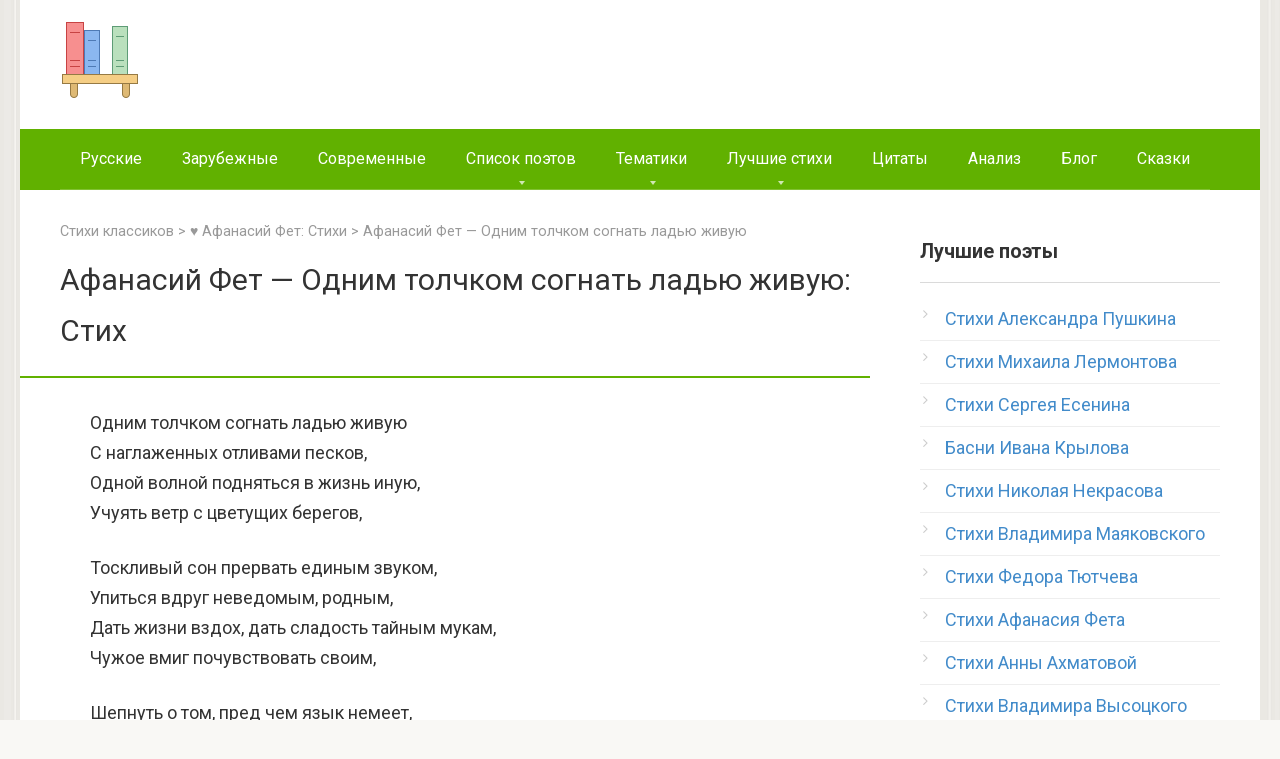

--- FILE ---
content_type: text/html;charset=UTF-8
request_url: http://earnsite.ru/afanasij-fet-odnim-tolchkom-sognat-ladyu-zhivuyu/
body_size: 16626
content:

<!DOCTYPE html><html lang="ru" prefix="og: http://ogp.me/ns#"><head><meta http-equiv="x-dns-prefetch-control" content="on"><link href="//googleads.g.doubleclick.net" rel="dns-prefetch" /><link href="//pagead2.googlesyndication.com" rel="dns-prefetch" /><link href="//ajax.googleapis.com" rel="dns-prefetch"><link href="//tpc.googlesyndication.com" rel="dns-prefetch"/><link href="//googleads.g.doubleclick.net" rel="preconnect" /><link href="//pagead2.googlesyndication.com" rel="preconnect" /><link href="//ajax.googleapis.com" rel="preconnect"><link href="//tpc.googlesyndication.com" rel="preconnect" /> <script async src="https://pagead2.googlesyndication.com/pagead/js/adsbygoogle.js"></script> <link rel="shortcut icon" href="/favicon.ico" type="image/x-icon" /><meta charset="UTF-8"><meta name="viewport" content="width=device-width, initial-scale=1"><title>Афанасий Фет - Одним толчком согнать ладью живую: читать стих, текст стихотворения поэта классика на НашСтих</title><link rel="stylesheet" href="/wp-content/cache/min/1/03c44dc853ba01f08cbf3a914b8afd4c.css" data-minify="1" type="text/css" /><meta name="description" content="✅ Читать стих поэта Афанасий Фет - Одним толчком согнать ладью живую на сайте НашСтих. Лучшие стихотворения поэтов классиков."/><meta name="robots" content="max-snippet:-1, max-image-preview:large, max-video-preview:-1"/><link rel="canonical" href="http://earnsite.ru/afanasij-fet-odnim-tolchkom-sognat-ladyu-zhivuyu/" /><meta property="og:locale" content="ru_RU" /><meta property="og:type" content="article" /><meta property="og:title" content="Афанасий Фет - Одним толчком согнать ладью живую: читать стих, текст стихотворения поэта классика на НашСтих" /><meta property="og:description" content="✅ Читать стих поэта Афанасий Фет - Одним толчком согнать ладью живую на сайте НашСтих. Лучшие стихотворения поэтов классиков." /><meta property="og:url" content="/afanasij-fet-odnim-tolchkom-sognat-ladyu-zhivuyu/" /><meta property="og:site_name" content="Стихи" /><meta property="article:tag" content="Афанасий Фет" /><meta property="article:section" content="Анализ стихотворений" /><meta property="og:image" content="/wp-content/uploads/2015/10/rustih.ru_.jpg" /><meta property="og:image:secure_url" content="/wp-content/uploads/2015/10/rustih.ru_.jpg" /><meta property="og:image:width" content="368" /><meta property="og:image:height" content="368" /><meta name="twitter:card" content="summary" /><meta name="twitter:description" content="✅ Читать стих поэта Афанасий Фет - Одним толчком согнать ладью живую на сайте НашСтих. Лучшие стихотворения поэтов классиков." /><meta name="twitter:title" content="Афанасий Фет - Одним толчком согнать ладью живую: читать стих, текст стихотворения поэта классика на НашСтих" /><meta name="twitter:image" content="/wp-content/uploads/2015/10/rustih.ru_.jpg" /> <script type='application/ld+json' class='yoast-schema-graph yoast-schema-graph--main'>{"@context":"https://schema.org","@graph":[{"@type":"WebSite","@id":"/#website","url":"/","name":"\u0421\u0442\u0438\u0445\u0438","potentialAction":{"@type":"SearchAction","target":"/?s={search_term_string}","query-input":"required name=search_term_string"}},{"@type":"WebPage","@id":"/afanasij-fet-odnim-tolchkom-sognat-ladyu-zhivuyu/#webpage","url":"/afanasij-fet-odnim-tolchkom-sognat-ladyu-zhivuyu/","inLanguage":"ru-RU","name":"\u0410\u0444\u0430\u043d\u0430\u0441\u0438\u0439 \u0424\u0435\u0442 - \u041e\u0434\u043d\u0438\u043c \u0442\u043e\u043b\u0447\u043a\u043e\u043c \u0441\u043e\u0433\u043d\u0430\u0442\u044c \u043b\u0430\u0434\u044c\u044e \u0436\u0438\u0432\u0443\u044e: \u0447\u0438\u0442\u0430\u0442\u044c \u0441\u0442\u0438\u0445, \u0442\u0435\u043a\u0441\u0442 \u0441\u0442\u0438\u0445\u043e\u0442\u0432\u043e\u0440\u0435\u043d\u0438\u044f \u043f\u043e\u044d\u0442\u0430 \u043a\u043b\u0430\u0441\u0441\u0438\u043a\u0430 \u043d\u0430 \u0420\u0443\u0421\u0442\u0438\u0445","isPartOf":{"@id":"/#website"},"datePublished":"2016-10-14T20:46:46+00:00","dateModified":"2019-05-12T14:59:01+00:00","author":{"@id":"/#/schema/person/5cc404ade503019ec234d1084066a3d9"},"description":"\u2705 \u0427\u0438\u0442\u0430\u0442\u044c \u0441\u0442\u0438\u0445 \u043f\u043e\u044d\u0442\u0430 \u0410\u0444\u0430\u043d\u0430\u0441\u0438\u0439 \u0424\u0435\u0442 - \u041e\u0434\u043d\u0438\u043c \u0442\u043e\u043b\u0447\u043a\u043e\u043c \u0441\u043e\u0433\u043d\u0430\u0442\u044c \u043b\u0430\u0434\u044c\u044e \u0436\u0438\u0432\u0443\u044e \u043d\u0430 \u0441\u0430\u0439\u0442\u0435 \u0420\u0443\u0421\u0442\u0438\u0445. \u041b\u0443\u0447\u0448\u0438\u0435 \u0441\u0442\u0438\u0445\u043e\u0442\u0432\u043e\u0440\u0435\u043d\u0438\u044f \u043f\u043e\u044d\u0442\u043e\u0432 \u043a\u043b\u0430\u0441\u0441\u0438\u043a\u043e\u0432."},{"@type":["Person"],"@id":"/#/schema/person/5cc404ade503019ec234d1084066a3d9","name":"admin","sameAs":[]}]}</script> <link rel='stylesheet' id='google-fonts-css' href='https://fonts.googleapis.com/css?family=Roboto%3A400%2C400i%2C700&#038;subset=cyrillic&#038;ver=5.2.4' media='all' type="text/css" /> <script  src='/wp-includes/js/jquery/jquery.js'></script> <script  src='/wp-includes/js/jquery/jquery-migrate.min.js'></script> <style>@media (max-width:991px){.mob-search{display:block;margin-bottom:25px}}body{background-image:url(/wp-content/themes/rustihdes/images/backgrounds/wall.png)}@media (min-width:768px){.site-header{background-repeat:repeat-x}}@media (min-width:768px){.site-header{background-position:center center}}.card-slider__category span,.card-slider-container .swiper-pagination-bullet-active,.page-separator,.pagination .current,.pagination a.page-numbers:hover,.entry-content ul>li:before,.btn,.comment-respond .form-submit input,.mob-hamburger span,.page-links__item{background-color:#61B100}.spoiler-box,.entry-content ol li:before,.mob-hamburger,.inp:focus,.search-form__text:focus,.entry-content blockquote{border-color:#61B100}.entry-content blockquote:before,.spoiler-box__title:after,.sidebar-navigation .menu-item-has-children:after{color:#61B100}a,.spanlink,.comment-reply-link,.pseudo-link,.root-pseudo-link{color:#428bca}a:hover,a:focus,a:active,.spanlink:hover,.comment-reply-link:hover,.pseudo-link:hover{color:#e66212}body{color:#333}.site-title,.site-title a{color:#61B100}.site-description,.site-description a{color:#666}.main-navigation,.footer-navigation,.main-navigation ul li .sub-menu,.footer-navigation ul li .sub-menu{background-color:#61B100}.main-navigation ul li a,.main-navigation ul li .removed-link,.footer-navigation ul li a,.footer-navigation ul li .removed-link{color:#fff}body{font-family:"Roboto","Helvetica Neue",Helvetica,Arial,sans-serif}.site-title,.site-title a{font-family:"Roboto","Helvetica Neue",Helvetica,Arial,sans-serif}.site-description{font-family:"Roboto","Helvetica Neue",Helvetica,Arial,sans-serif}.entry-content h1,.entry-content h2,.entry-content h3,.entry-content h4,.entry-content h5,.entry-content h6,.entry-image__title h1,.entry-title,.entry-title a{font-family:"Roboto","Helvetica Neue",Helvetica,Arial,sans-serif}.main-navigation ul li a,.main-navigation ul li .removed-link,.footer-navigation ul li a,.footer-navigation ul li .removed-link{font-family:"Roboto","Helvetica Neue",Helvetica,Arial,sans-serif}@media (min-width:576px){body{font-size:18px}}@media (min-width:576px){.site-title,.site-title a{font-size:28px}}@media (min-width:576px){.site-description{font-size:16px}}@media (min-width:576px){.main-navigation ul li a,.main-navigation ul li .removed-link,.footer-navigation ul li a,.footer-navigation ul li .removed-link{font-size:16px}}@media (min-width:576px){body{line-height:1.7}}@media (min-width:576px){.site-title,.site-title a{line-height:1.1}}@media (min-width:576px){.main-navigation ul li a,.main-navigation ul li .removed-link,.footer-navigation ul li a,.footer-navigation ul li .removed-link{line-height:1.5}}.entry-content h1,.entry-content h2,.entry-content h3,.entry-content h4,.entry-content h5,.entry-content h6,.entry-image__title h1,.entry-title{font-weight:400}@media (max-width:991px){.widget-area{display:block;float:none!important;padding:15px 20px}}.scrolltop{background-color:#999}.scrolltop:after{color:#fff}.scrolltop{width:70px}.scrolltop{height:70px}.scrolltop:after{content:"\f077"}</style> <!-- MY head --> </head><body> <!-- MY google-1 --> <div id="page" class="site"> <a class="skip-link screen-reader-text" href="#main">Перейти к контенту</a><header id="masthead" class="site-header container"><div class="site-header-inner"><div class="site-branding"><div class="site-logotype"><a href="/"><img src="/logorustih.png" alt="Стихи классиков" title="Стихи поэтов классиков"></a></div><div id="search-row" class="site-branding-container search-row"><gcse:searchbox-only></gcse:searchbox-only></div></div><div class="mob-hamburger"><span></span></div></div></header><nav id="site-navigation" class="main-navigation container"><div class="main-navigation-inner"><div class="menu-menyu-1-container"><ul id="header_menu" class="menu"><li class="menu-item"><a href="/stihi-russkih-poetov-klassikov/">Русские</a></li><li class="menu-item"><a href="/stixi-zarubezhnih-poetov-klassikov/">Зарубежные</a></li><li class="menu-item"><a href="/stixi-sovremennykh-poetov/">Современные</a></li><li class="menu-item menu-item-has-children"><a href="/spisok-poetov/">Список поэтов</a><ul class="sub-menu"><li class="menu-item"><a href="/russkaya-literatura-18-veka/">Поэты 18 века</a></li><li class="menu-item"><a href="/zolotoj-vek-russkoj-literatury/">Золотой век</a></li><li class="menu-item"><a href="/poety-serebryanogo-veka/">Серебряный век</a></li><li class="menu-item"><a href="/stixi-sovetskix-poetov/">Советские поэты</a></li></ul></li><li class="menu-item menu-item-has-children"><a href="/stihi-po-tematikam/">Тематики</a><ul class="sub-menu"><li class="menu-item menu-item-has-children"><a href="/stihi-o-lubvi/">Стихи о любви</a><ul class="sub-menu"><li class="menu-item"><a title="Стихотворения Пушкина о любви" href="/stihi-o-lubvi/stixi-aleksandra-pushkina-o-lyubvi-lyubovnaya-lirika/">Стихи Пушкина о любви</a></li><li class="menu-item"><a title="Стихотворения Есенина о любви" href="/stihi-o-lubvi/sergej-esenin-stixi-o-lyubvi/">Стихи Есенина о любви</a></li><li class="menu-item"><a title="Стихотворения Ахматовой о любви" href="/stihi-o-lubvi/anna-axmatova-stixi-o-lyubvi/">Стихи Ахматовой о любви</a></li><li class="menu-item"><a title="Стихотворения Цветаевой о любви" href="/stihi-o-lubvi/marina-cvetaeva-stixi-o-lyubvi/">Стихи Цветаевой о любви</a></li><li class="menu-item"><a title="Стихотворения Тютчева о любви" href="/stihi-o-lubvi/fedor-tyutchev-stixi-o-lyubvi/">Стихи Тютчева о любви</a></li><li class="menu-item"><a title="Стихотворения Лермонтова о любви" href="/stihi-o-lubvi/ctixi-mixaila-lermontova-o-lyubvi-lyubovnaya-lirika/">Стихи Лермонтова о любви</a></li><li class="menu-item"><a title="Стихотворения Фета о любви" href="/stihi-o-lubvi/afanasij-fet-stixi-o-lyubvi/">Стихи Фета о любви</a></li><li class="menu-item"><a title="Стихотворения Маяковского о любви" href="/stihi-o-lubvi/vladimir-mayakovskij-stixi-o-lyubvi-lyubovnaya-lirika/">Стихи Маяковского о любви</a></li><li class="menu-item"><a title="Стихотворения Блока о любви" href="/stihi-o-lubvi/aleksandr-blok-stihi-o-lyubvi/">Стихи Блока о любви</a></li><li class="menu-item"><a title="Стихотворения Асадова о любви" href="/stihi-o-lubvi/stixi-eduarda-asadova-o-lyubvi/">Стихи Асадова о любви</a></li><li class="menu-item"><a title="Стихотворения Бродского о любви" href="/stihi-o-lubvi/iosif-brodskij-stihi-o-lyubvi/">Стихи Бродского о любви</a></li><li class="menu-item"><a title="Стихотворения Некрасова о любви" href="/stihi-o-lubvi/nikolaj-nekrasov-stixi-o-lyubvi-lyubovnaya-lirika/">Стихи Некрасова о любви</a></li><li class="menu-item"><a title="Стихотворения Пастернака о любви" href="/stihi-o-lubvi/boris-pasternak-stixi-o-lyubvi/">Стихи Пастернака о любви</a></li><li class="menu-item"><a title="Стихотворения Бунина о любви" href="/stihi-o-lubvi/ivan-bunin-stixi-o-lyubvi/">Стихи Бунина о любви</a></li><li class="menu-item"><a title="Стихотворения Рождественского о любви" href="/stihi-o-lubvi/robert-rozhdestvenskij-stixi-o-lyubvi/">Стихи Рождественского о любви</a></li><li class="menu-item"><a title="Стихотворения Хяйяма о любви" href="/stihi-o-lubvi/omar-xajyam-stixi-rubai-o-lyubvi/">Стихи Хяйяма о любви</a></li></ul></li><li class="menu-item menu-item-has-children"><a href="/stixi-o-zhenshhine/">Стихи о женщине</a><ul class="sub-menu"><li class="menu-item"><a title="Стихотворения о любви к женщине" href="/stihi-o-lubvi/stixi-o-lyubvi-k-devushke/">Стихи о любви к женщине</a></li><li class="menu-item"><a title="Стихотворения о сильной женщине" href="/stixi-o-zhenshhine/stixi-o-silnoj-zhenshhine/">Стихи о сильной женщине</a></li><li class="menu-item"><a title="Стихотворения о маме" href="/stixi-o-mame/">Стихи о маме</a></li><li class="menu-item"><a title="Стихотворения о бабушке" href="/stixi-pro-babushku/">Стихи про бабушку</a></li><li class="menu-item"><a title="Стихотворения о сестре" href="/stixi-o-sestre/">Стихи о сестре</a></li><li class="menu-item"><a title="Стихотворения о подруге" href="/stixi-o-podruge/">Стихи о подруге</a></li><li class="menu-item"><a title="Стихотворения о женской красоте" href="/stixi-o-krasote/stixi-o-zhenskoj-krasote/">Стихи о женской красоте</a></li><li class="menu-item"><a title="Короткие стихотворения о женщине" href="/stixi-o-zhenshhine/korotkie-stixi-o-zhenshhine-devushke/">Короткие стихи о женщине</a></li><li class="menu-item"><a title="Стихотворения Рубальской о женщине" href="/stixi-sovremennykh-poetov/sovremennye-stixi-o-zhenshhine/larisa-rubalskaya-stixi-o-zhenshhine/">Стихи Рубальской о женщине</a></li><li class="menu-item"><a title="Стихотворения Омара Хайяма о женщинах" href="/stixi-o-zhenshhine/omar-xajyam-stixi-rubai-o-zhenshhine/">Стихи Омара Хайяма о женщине</a></li><li class="menu-item"><a title="Стихотворения Пушкина о женщине" href="/stixi-o-zhenshhine/aleksandr-pushkin-stixi-o-zhenshhine/">Стихи Пушкина о женщине</a></li></ul></li><li class="menu-item menu-item-has-children"><a href="/stihi-o-zhizni/">Стихи о жизни</a><ul class="sub-menu"><li class="menu-item"><a title="Стихотворения Омара Хайяма про жизнь" href="/stihi-o-zhizni/omar-xajyam-stixi-rubai-o-zhizni/">Стихи Хайяма о жизни</a></li><li class="menu-item"><a title="Стихотворения Пушкина о жизни" href="/filosofskaya-lirika-pushkina-stixi/">Стихи Пушкина о жизни</a></li><li class="menu-item"><a title="Стихотворения Есенина о жизни" href="/stihi-o-zhizni/sergej-esenin-stixi-o-zhizni/">Стихи Есенина о жизни</a></li><li class="menu-item"><a title="Стихотворения Высоцкого о жизни" href="/stihi-o-zhizni/stixi-vladimira-vysockogo-o-zhizni/">Стихи Высоцкого о жизни</a></li><li class="menu-item"><a title="Стихотворения о смысле жизни" href="/stihi-o-zhizni/stixi-o-smysle-zhizni/">Стихи о смысле жизни</a></li><li class="menu-item"><a title="Грустные стихотворения про жизнь" href="/stihi-o-zhizni/grustnye-stixi-o-zhizni/">Грустные стихи о жизни</a></li><li class="menu-item"><a title="Стихотворения про смерть" href="/stixi-o-smerti/">Стихи о смерти</a></li></ul></li><li class="menu-item menu-item-has-children"><a href="/stixi-o-vojne/">Стихи о войне</a><ul class="sub-menu"><li class="menu-item"><a title="Стихотворения Твардовского о войне" href="/stixi-o-vojne/aleksandr-tvardovskij-stixi-o-vojne/">Стихи Твардовского о войне</a></li><li class="menu-item"><a title="Стихотворения Симонова о войне" href="/stixi-o-vojne/konstantin-simonov-stixi-o-vojne-dlya-detej-vzroslyx/">Стихи Симонова о войне</a></li><li class="menu-item"><a title="Стихотворения Высоцкого о войне" href="/stixi-o-vojne/vladimir-vysockij-stixi-o-vojne/">Стихи Высоцкого о войне</a></li><li class="menu-item"><a title="Стихотворения Джалиля о войне" href="/stixi-o-vojne/musa-dzhalil-stixi-o-vojne/">Стихи Джалиля о войне</a></li><li class="menu-item"><a title="Стихотворения Асадова о войне" href="/stixi-o-vojne/stixi-eduarda-asadova-o-vojne-1941-1945/">Стихи Асадова о войне</a></li><li class="menu-item"><a title="Стихотворения Друниной о войне" href="/stixi-o-vojne/yuliya-drunina-stixi-o-vojne/">Стихи Друниной о войне</a></li><li class="menu-item"><a title="Стихотворения Ахматовой о войне" href="/stixi-o-vojne/anna-axmatova-stixi-o-vojne/">Стихи Ахматовой о войне</a></li><li class="menu-item"><a title="Стихотворения Окуджавы о войне" href="/stixi-o-vojne/bulat-okudzhava-stixi-o-vojne/">Стихи Окуджавы о войне</a></li><li class="menu-item"><a title="Стихотворения Пастернака о войне" href="/stixi-o-vojne/boris-pasternak-stixi-o-vojne/">Стихи Пастернака о войне</a></li><li class="menu-item"><a title="Стихотворения Евтушенко о войне" href="/stixi-o-vojne/evgenij-evtushenko-stixi-o-vojne/">Стихи Евтушенко о войне</a></li><li class="menu-item"><a title="Стихотворения Рождественского о войне" href="/stixi-o-vojne/robert-rozhdestvenskij-stixi-o-vojne/">Стихи Рождественского о войне</a></li><li class="menu-item"><a title="Стихотворения Гамзатова о войне" href="/stixi-o-vojne/rasul-gamzatov-stixi-o-vojne/">Стихи Гамзатова о войне</a></li></ul></li><li class="menu-item menu-item-has-children"><a href="/stixi-o-prirode/">Стихи о природе</a><ul class="sub-menu"><li class="menu-item"><a title="Стихотворения Пушкина о природе" href="/stixi-o-prirode/stixi-aleksandra-pushkina-o-prirode/">Стихи Пушкина о природе</a></li><li class="menu-item"><a title="Стихотворения Есенина о природе" href="/stixi-o-prirode/sergej-esenin-stixi-o-prirode/">Стихи Есенина о природе</a></li><li class="menu-item"><a title="Стихотворения Тютчева о природе" href="/stixi-o-prirode/fedor-tyutchev-stixi-o-prirode/">Стихи Тютчева о природе</a></li><li class="menu-item"><a title="Стихотворения Фета о природе" href="/stixi-o-prirode/stixi-afanasiya-feta-o-prirode/">Стихи Фета о природе</a></li><li class="menu-item"><a title="Стихотворения Лермонтова о природе" href="/stixi-o-prirode/stixi-mixaila-lermontova-o-prirode/">Стихи Лермонтова о природе</a></li><li class="menu-item"><a title="Стихотворения Бунина о природе" href="/stixi-o-prirode/ivan-bunin-stixi-o-prirode/">Стихи Бунина о природе</a></li><li class="menu-item"><a title="Стихотворения Некрасова о природе" href="/stixi-o-prirode/stixi-nikolaya-nekrasova-o-prirode/">Стихи Некрасова о природе</a></li><li class="menu-item"><a title="Стихотворения Пастернака о природе" href="/stixi-o-prirode/boris-pasternak-stixi-o-prirode/">Стихи Пастернака о природе</a></li><li class="menu-item"><a title="Стихотворения Ахматовой о природе" href="/stixi-o-prirode/anna-axmatova-stixi-o-prirode/">Стихи Ахматовой о природе</a></li><li class="menu-item"><a title="Стихотворения Цветаевой о природе" href="/stixi-o-prirode/marina-cvetaeva-stixi-o-prirode/">Стихи Цветаевой о природе</a></li><li class="menu-item"><a title="Стихотворения про животных" href="/stixi-o-zhivotnyx/">Стихи про животных</a></li></ul></li><li class="menu-item"><a href="/stixi-o-zhivotnyx/">Стихи про животных</a></li><li class="menu-item menu-item-has-children"><a href="/stixi-o-rodine-rossii/">Стихи о Родине</a><ul class="sub-menu"><li class="menu-item"><a title="Стихотворения Пушкина о Родине" href="/stixi-o-rodine-rossii/stixi-aleksandra-pushkina-o-rodine-rossii/">Стихи Пушкина о Родине</a></li><li class="menu-item"><a title="Стихотворения Есенина о Родине" href="/stixi-o-rodine-rossii/sergej-esenin-stixi-o-rodine/">Стихи Есенина о Родине</a></li><li class="menu-item"><a title="Стихотворения Тютчева о Родине" href="/stixi-o-rodine-rossii/fedor-tyutchev-stixi-o-rodine-rossii/">Стихи Тютчева о Родине</a></li><li class="menu-item"><a title="Стихотворения Лермонтова о Родине" href="/stixi-o-rodine-rossii/stixi-mixaila-lermontova-o-rodine-rossii-spisok/">Стихи Лермонтова о Родине</a></li><li class="menu-item"><a title="Стихотворения Блока о Родине" href="/stixi-o-rodine-rossii/stihi-bloka-o-rodine-rossii/">Стихи Блока о Родине</a></li><li class="menu-item"><a title="Стихотворения Ахматовой о Родине" href="/stixi-o-rodine-rossii/anna-axmatova-stixi-o-rodine-rossii/">Стихи Ахматовой о Родине</a></li><li class="menu-item"><a title="Стихотворения Цветаевой о Родине" href="/stixi-o-rodine-rossii/marina-cvetaeva-stixi-o-rodine-rossii/">Стихи Цветаевой о Родине</a></li><li class="menu-item"><a title="Стихотворения Некрасова о Родине" href="/stixi-o-rodine-rossii/stixi-nekrasova-o-rodine-rossii/">Стихи Некрасова о Родине</a></li><li class="menu-item"><a title="Стихотворения Бунина о Родине" href="/stixi-o-rodine-rossii/ivan-bunin-stixi-o-rodine-rossii/">Стихи Бунина о Родине</a></li><li class="menu-item"><a title="Стихотворения Маяковского о Родине" href="/stixi-o-rodine-rossii/vladimir-mayakovskij-stixi-o-rodine-rossii/">Стихи Маяковского о Родине</a></li><li class="menu-item"><a title="Стихотворения о малой родине" href="/stixi-o-sele-derevne/">Стихи о малой родине</a></li></ul></li><li class="menu-item menu-item-has-children"><a href="/stixi-dlya-detej/">Стихи для детей</a><ul class="sub-menu"><li class="menu-item"><a title="Стихотворения Пушкина для детей" href="/stixi-dlya-detej/stixi-aleksandra-pushkina-dlya-detej/">Стихи Пушкина для детей</a></li><li class="menu-item"><a title="Стихотворения Есенина для детей" href="/stixi-dlya-detej/stixi-esenina-dlya-detej/">Стихи Есенина для детей</a></li><li class="menu-item"><a title="Стихотворения Барто для детей" href="/stixi-dlya-detej/agniya-barto-stixi-dlya-detej/">Стихи Барто для детей</a></li><li class="menu-item"><a title="Стихотворения Маршака для детей" href="/stixi-dlya-detej/samuil-marshak-stixi-dlya-detej/">Стихи Маршака для детей</a></li><li class="menu-item"><a title="Стихотворения Юнны Мориц для детей" href="/stixi-dlya-detej/yunna-moric-stixi-dlya-detej/">Стихи Юнны Мориц для детей</a></li><li class="menu-item"><a title="Стихотворения Чуковского для детей" href="/stixi-dlya-detej/kornej-chukovskij-stixi-dlya-detej/">Стихи Чуковского для детей</a></li><li class="menu-item"><a title="Стихотворения Тютчева для детей" href="/stixi-dlya-detej/fedor-tyutchev-stixi-dlya-detej/">Стихи Тютчева для детей</a></li><li class="menu-item"><a title="Стихотворения Михалкова для детей" href="/stixi-dlya-detej/sergej-mixalkov-stixi-dlya-detej/">Стихи Михалкова для детей</a></li><li class="menu-item"><a title="Стихотворения Заходера для детей" href="/boris-zaxoder/">Стихи Заходера для детей</a></li><li class="menu-item"><a title="Стихотворения Саши Черного для детей" href="/stixi-dlya-detej/sasha-chernyj-stixi-dlya-detej/">Стихи Саши Черного для детей</a></li><li class="menu-item"><a title="Стихотворения Хармса для детей" href="/stixi-dlya-detej/daniil-xarms-stixi-dlya-detej/">Стихи Хармса для детей</a></li><li class="menu-item"><a title="Стихотворения Благининой для детей" href="/elena-blaginina-dlya-detej/">Стихи Благининой для детей</a></li><li class="menu-item"><a title="Стихотворения Лермонтова для детей" href="/stixi-dlya-detej/stixi-mixaila-lermontova-dlya-detej/">Стихи Лермонтова для детей</a></li><li class="menu-item"><a title="Стихотворения Маяковского для детей" href="/stixi-dlya-detej/vladimir-mayakovskij-stixi-dlya-detej/">Стихи Маяковского для детей</a></li><li class="menu-item"><a title="Стихотворения Берестова для детей" href="/stixi-dlya-detej/valentin-berestov-stixi-dlya-detej/">Стихи Берестова для детей</a></li><li class="menu-item"><a title="Стихотворения Успенского для детей" href="/eduard-uspenskij-dlya-detej/">Стихи Успенского для детей</a></li><li class="menu-item"><a title="Стихотворения Токмаковой для детей" href="/irina-tokmakova-dlya-detej/">Стихи Токмаковой для детей</a></li><li class="menu-item"><a title="Стихотворения Твардовского для детей" href="/andrej-usachyov-dlya-detej/">Стихи Усачева для детей</a></li><li class="menu-item"><a title="Стихотворения Твардовского для детей" href="/stixi-o-vojne/aleksandr-tvardovskij-stixi-o-vojne/">Стихи Усачева для детей</a></li></ul></li><li class="menu-item menu-item-has-children"><a href="/korotkie-stixi/">Короткие, легкие стихи</a><ul class="sub-menu"><li class="menu-item"><a title="Короткие стихотворения Пушкина" href="/korotkie-stixi/stixi-pushkina-kotorye-legko-uchatsya/">Короткие стихи Пушкина</a></li><li class="menu-item"><a title="Короткие стихотворения Лермонтова" href="/korotkie-stixi/korotkie-stixi-mixaila-lermontova-kotorye-legko-uchatsya/">Короткие стихи Лермонтова</a></li><li class="menu-item"><a title="Короткие стихотворения Есенина" href="/korotkie-stixi/korotkie-stixi-sergeya-esenina-kotorye-legko-uchatsya/">Короткие стихи Есенина</a></li><li class="menu-item"><a title="Короткие стихотворения Маяковского" href="/korotkie-stixi/korotkie-stixi-vladimira-mayakovskogo/">Короткие стихи Маяковского</a></li><li class="menu-item"><a title="Короткие стихотворения Бунина" href="/korotkie-stixi/korotkie-stixi-bunina-kotorye-legko-uchatsya/">Короткие стихи Бунина</a></li><li class="menu-item"><a title="Короткие стихотворения Цветаевой" href="/korotkie-stixi/korotkie-stixi-mariny-cvetaevoj-kotorye-legko-uchatsya/">Короткие стихи Цветаевой</a></li><li class="menu-item"><a title="Короткие стихотворения Ахматовой" href="/korotkie-stixi/stixi-anny-axmatovoj-kotorye-legko-uchatsya-korotkie-legkie/">Короткие стихи Ахматовой</a></li><li class="menu-item"><a title="Короткие стихотворения Тютчева" href="/korotkie-stixi/stixi-tyutcheva-kotorye-legko-uchatsya-korotkie-legkie/">Короткие стихи Тютчева</a></li><li class="menu-item"><a title="Короткие стихотворения Блока" href="/korotkie-stixi/korotkie-stihi-bloka-kotorye-legko-uchatsya/">Короткие стихи Блока</a></li><li class="menu-item"><a title="Короткие стихотворения Пушкина" href="/korotkie-stixi/korotkie-basni-krylova-kotorye-legko-uchatsya/">Короткие басни Крылова</a></li><li class="menu-item"><a title="Короткие стихотворения Некрасова" href="/korotkie-stixi/stixi-nekrasova-kotorye-legko-uchatsya/">Короткие стихи Некрасова</a></li><li class="menu-item"><a title="Короткие стихотворения Фета" href="/korotkie-stixi/ctixi-afanasiya-feta-kotorye-legko-uchatsya-korotkie-legkie/">Короткие стихи Фета</a></li><li class="menu-item"><a title="Короткие стихотворения о любви" href="/stihi-o-lubvi/korotkie-stixi-o-lyubvi/">Короткие стихи о любви</a></li><li class="menu-item"><a title="Короткие стихотворения про осень" href="/stihi-pro-osen/korotkie-stixi-pro-osen/">Короткие стихи про осень</a></li><li class="menu-item"><a title="Короткие стихотворения про маму" href="/stixi-o-mame/korotkie-stixi-pro-mamu/">Короткие стихи про маму</a></li><li class="menu-item"><a title="Короткие стихотворения о Родине" href="/stixi-o-rodine-rossii/korotkie-stixi-o-rodine-rossii/">Короткие стихи о Родине</a></li><li class="menu-item"><a title="Короткие стихотворения о природе" href="/stixi-o-prirode/korotkie-stixi-o-prirode/">Короткие стихи о природе</a></li><li class="menu-item"><a title="Короткие стихотворения о женщине" href="/stixi-o-zhenshhine/korotkie-stixi-o-zhenshhine-devushke/">Короткие стихи о женщине</a></li></ul></li></ul></li><li class="menu-item menu-item-has-children"><a href="/luchshie-stixi-i-poety/">Лучшие стихи</a><ul class="sub-menu"><li class="menu-item"><a title="Лучшие стихи по тематике" href="/luchshie-stixi-po-tematike/">Лучшие стихи по тематике</a></li><li class="menu-item"><a title="Лучшие стихи поэтов" href="/luchshie-stixi-poetov/">Лучшие стихи по поэтам</a></li><li class="menu-item"><a title="Популярные стихи поэтов" href="/populyarnye-stixi-poetov/">Популярные стихи по поэтам</a></li><li class="menu-item"><a title="Лучшие стихи по тематике" href="/populyarnye-stixi-po-tematike/">Популярные стихи по тематике</a></li></ul></li><li class="menu-item"><a href="/citaty-i-vyskazyvaniya-poetov-klassikov/">Цитаты</a></li><li class="menu-item"><a href="/analizy-stixotvorenij/">Анализ</a></li><li class="menu-item"><a href="/blog/">Блог</a></li><li class="menu-item"><a href="/s__skazki/">Сказки</a></li></ul></div></div></nav><div id="content" class="site-content container"><div id="primary" class="content-area"><main id="main" class="site-main"><div class="breadcrumb" typeof="BreadcrumbList" vocab="http://schema.org/"> <span property="itemListElement" typeof="ListItem"><a property="item" typeof="WebPage" title="Стихи русских, зарубежных поэтов" href="/" class="home"> <span property="name">Стихи классиков</span></a><meta property="position" content="1"></span> &gt; <a property="item" typeof="WebPage" title="Поэт Афанасий Фет" href="/afanasij-fet/" class="post_tag"><span property="name">&#9829; Афанасий Фет: Стихи</span></a><meta property="position" content="2"> &gt; <span property="itemListElement" typeof="ListItem"><span property="name">Афанасий Фет &#8212; Одним толчком согнать ладью живую</span><meta property="position" content="3"></span></div><article><header class="entry-header"><h1 class="entry-title" itemprop="headline"> Афанасий Фет &#8212; Одним толчком согнать ладью живую: Стих</h1></header><div class="page-separator"></div><div class="b-r b-r--before-article"> <!-- MY google-before-article-1 --> </div><div class="entry-content poem-text" itemscope itemtype="http://schema.org/CreativeWork"><p>Одним толчком согнать ладью живую<br /> С наглаженных отливами песков,<br /> Одной волной подняться в жизнь иную,<br /> Учуять ветр с цветущих берегов,</p><p>Тоскливый сон прервать единым звуком,<br /> Упиться вдруг неведомым, родным,<br /> Дать жизни вздох, дать сладость тайным мукам,<br /> Чужое вмиг почувствовать своим,</p><p>Шепнуть о том, пред чем язык немеет,<br /> Усилить бой бестрепетных сердец &#8212;<br /> Вот чем певец лишь избранный владеет,<br /> Вот в чем его и признак и венец!</p><p><!-- MY google-analiz-1 --></p><h2>Анализ стихотворения &#171;Одним толчком согнать ладью живую&#187; Фета</h2><p>В позднем периоде творчества Фет отходит от традиционного жанра пейзажной лирики. В его произведениях все чаще появляются философские размышления о смысле собственной жизни и роли поэта в обществе. Он выступает убежденным сторонником импрессионизма. Своеобразным творческим манифестом Фета является стихотворение «Одним толчком согнать ладью живую…» (1887 г.).</p><p>Фет был настоящим «жрецом чистого искусства». Он считал, что истинная поэзия не имеет никакого отношения к грубой действительности. Задача поэта заключается в воспевании искусства ради искусства. Свое творчество Фет оценивал очень высоко. Он утверждал, что в области чистой лирики далеко опережает всех своих современников. Поэтому описывая в произведении идеального служителя искусства, поэт имеет в виду самого себя.</p><p>Фет продолжает традиционную для русской поэзии тему о призвании и значении творца. В его трактовке эта роль претерпевает значительные изменения по сравнению с предшественниками. Пушкинский пророк стремился ко благу всего человеческого рода. Творец у Лермонтова испытал разочарование в обществе. Гражданский поэт Некрасова был призван обличать общественное зло и пороки. При этом их всех сближало осознание царящей в жизни людей несправедливости. Единственное, что связывает фетовского поэта с ними – противопоставление толпе. Творец у Фета живет в своем собственном воображаемом мире. Ему нет никакого дела до реальных земных проблем. Он также владеет божественным даром, но не стремится использовать его ради других.</p><p>По мнению Фета, идеальный поэт ценен сам по себе. Он обладает уникальными умениями и возможностями: «тоскливый сон прервать», «дать жизни вздох». Все свои силы он направляет на поддержку искусства, которое становится самоцелью. Влияние творца на общество заключается в пробуждении любви к прекрасному, в умении заставить забиться «бестрепетные сердца».</p><p>В финале Фет твердо указывает на верность своих размышлений: «вот чем», «вот в чем». Он не сомневается в том, что всю свою жизнь посвятил служению искусству и с полным правом заслуживает торжественного «венца». Фет абсолютно прав в оценке собственного творчества. Он значительно обогатил «чистое искусство». Но реальная жизнь уже давала ему о себе знать в виде смерти М. Лазич, которая существенно повлияла на творчество поэта. Фет жил в относительно спокойное время и мог без проблем существовать в воображаемом мире. Неизвестно, остались бы его взгляды неизменными в другую историческую эпоху, когда от суровой действительности спрятаться было невозможно.</p><div class="b-r b-r--after-article"><style>.top3{width:234px;height:60px}@media(min-width:320px){.top3{width:300px;height:250px}}@media(min-width:365px){.top3{width:336px;height:280px}}@media(min-width:600px){.top3{width:580px;height:400px}}</style><!-- MY google-after-article-1 -->> </div></div></article><ul><li>Следующий стих &#8594; <a href="/vera-polozkova-ya-tak-xishhno-tak-samozvanski/" rel="next">Вера Полозкова &#8212; Я так хищно, так самозвански</a></li><li>Предыдущий стих &#8594; <a href="/sharl-bodler-albatros/" rel="prev">Шарль Бодлер &#8212; Альбатрос</a></li></ul><div class="page-separator"></div><div class="entry-rating"><div class="entry-bottom__header"><div id="post-ratings-6837" class="post-ratings" itemscope itemtype="http://schema.org/Article" data-nonce="124695e60a"><img id="rating_6837_1" src="/wp-content/plugins/wp-postratings/images/stars_crystal/rating_on.gif" alt="Ужасно" title="Ужасно" onmouseover="current_rating(6837, 1, 'Ужасно');" onmouseout="ratings_off(5, 0, 0);" onclick="rate_post();" onkeypress="rate_post();" style="cursor: pointer; border: 0px;" /><img id="rating_6837_2" src="/wp-content/plugins/wp-postratings/images/stars_crystal/rating_on.gif" alt="Плохо" title="Плохо" onmouseover="current_rating(6837, 2, 'Плохо');" onmouseout="ratings_off(5, 0, 0);" onclick="rate_post();" onkeypress="rate_post();" style="cursor: pointer; border: 0px;" /><img id="rating_6837_3" src="/wp-content/plugins/wp-postratings/images/stars_crystal/rating_on.gif" alt="Неплохо" title="Неплохо" onmouseover="current_rating(6837, 3, 'Неплохо');" onmouseout="ratings_off(5, 0, 0);" onclick="rate_post();" onkeypress="rate_post();" style="cursor: pointer; border: 0px;" /><img id="rating_6837_4" src="/wp-content/plugins/wp-postratings/images/stars_crystal/rating_on.gif" alt="Хорошо" title="Хорошо" onmouseover="current_rating(6837, 4, 'Хорошо');" onmouseout="ratings_off(5, 0, 0);" onclick="rate_post();" onkeypress="rate_post();" style="cursor: pointer; border: 0px;" /><img id="rating_6837_5" src="/wp-content/plugins/wp-postratings/images/stars_crystal/rating_on.gif" alt="Отлично!" title="Отлично!" onmouseover="current_rating(6837, 5, 'Отлично!');" onmouseout="ratings_off(5, 0, 0);" onclick="rate_post();" onkeypress="rate_post();" style="cursor: pointer; border: 0px;" /> (<strong>5</strong> оценок, среднее: <strong>5,00</strong> из 5)<br /><span class="post-ratings-text" id="ratings_6837_text"></span><meta itemprop="headline" content="Афанасий Фет &#8212; Одним толчком согнать ладью живую" /><meta itemprop="description" content="Одним толчком согнать ладью живую С наглаженных отливами песков, Одной волной подняться в жизнь иную, Учуять ветр с цветущих берегов, Тоскливый сон прервать единым звуком, Упиться вдруг неведом..." /><meta itemprop="datePublished" content="2016-10-14T23:46:46+00:00" /><meta itemprop="dateModified" content="2019-05-12T17:59:01+00:00" /><meta itemprop="url" content="/afanasij-fet-odnim-tolchkom-sognat-ladyu-zhivuyu/" /><meta itemprop="author" content="admin" /><meta itemprop="mainEntityOfPage" content="/afanasij-fet-odnim-tolchkom-sognat-ladyu-zhivuyu/" /><div style="display: none;" itemprop="publisher" itemscope itemtype="https://schema.org/Organization"><meta itemprop="name" content="Стихи" /><div itemprop="logo" itemscope itemtype="https://schema.org/ImageObject"><meta itemprop="url" content="" /></div></div><div style="display: none;" itemprop="aggregateRating" itemscope itemtype="http://schema.org/AggregateRating"><meta itemprop="bestRating" content="5" /><meta itemprop="worstRating" content="1" /><meta itemprop="ratingValue" content="5" /><meta itemprop="ratingCount" content="5" /></div></div></div></div><div class="b-share--post">Категории стихотворения "Афанасий Фет &#8212; Одним толчком согнать ладью живую":<ul class="post-categories"><li><a href="/analizy-stixotvorenij/" rel="category tag">Анализ стихотворений</a></li><li><a href="/analizy-stixotvorenij/analiz-stixotvorenij-feta/" rel="category tag">Анализ стихотворений Фета</a></li><li><a href="/stihi-russkih-poetov-klassikov/" rel="category tag">Стихи русских поэтов классиков</a></li></ul></div><div class="b-share--post"><div id="yandex_rtb_R-A-424424-8"></div><div id="adv"></div> <script>var moevideoQueue = moevideoQueue || [];
moevideoQueue.push(function () {
moevideo.ContentRoll({
  "mode": "manual",
  "el": "#adv",
  "ignorePlayers": true,
   floatWidth: "320",
  "floatMode": "full",
  "floatPosition": "bottom right",
  "floatCloseTimeout": 3,
  "callback": function(event) {if (event ==='error' || event ==='empty') {runStub();}}
});
});
function runStub() {
 (function(w, d, n, s, t) {
        w[n] = w[n] || [];
        w[n].push(function() {
            Ya.Context.AdvManager.render({
                blockId: "R-A-424424-8",
                renderTo: "yandex_rtb_R-A-424424-8",
                async: true
            });
        });
        t = d.getElementsByTagName("script")[0];
        s = d.createElement("script");
        s.type ="text/javascript";
        s.src ="//an.yandex.ru/system/context.js";
        s.async = true;
        t.parentNode.insertBefore(s, t);
    })(this, this.document, "yandexContextAsyncCallbacks"); 
}</script> </div><div class="b-share--post"><div class='yarpp-related'><h3>Читать похожие стихи:</h3><ol><li><a href="/afanasij-fet-kak-trudno-povtoryat-zhivuyu-krasotu/" rel="bookmark" title="Афанасий Фет &#8212; Как трудно повторять живую красоту">Афанасий Фет &#8212; Как трудно повторять живую красоту </a></li><li><a href="/afanasij-fet-zreet-rozh-nad-zharkoj-nivoj/" rel="bookmark" title="Афанасий Фет &#8212; Зреет рожь над жаркой нивой">Афанасий Фет &#8212; Зреет рожь над жаркой нивой </a></li><li><a href="/yuliya-zhadovskaya-mnogo-let-ladyu-moyu-nosilo/" rel="bookmark" title="Юлия Жадовская &#8212; Много лет ладью мою носило">Юлия Жадовская &#8212; Много лет ладью мою носило </a></li><li><a href="/varlam-shalamov-iz-strof-o-fete/" rel="bookmark" title="Варлам Шаламов &#8212; Из строф о Фете">Варлам Шаламов &#8212; Из строф о Фете </a></li><li><a href="/fedor-sologub-kto-zhe-krov-zhivuyu-let/" rel="bookmark" title="Федор Сологуб &#8212; Кто же кровь живую льет">Федор Сологуб &#8212; Кто же кровь живую льет </a></li></ol></div></div><div class="b-share b-share--post"><div class="entry-footer"> <span class="entry-meta__comments" title="Комментариев"><span class="fa fa-comment-o"></span> 3</span> <a href="/afanasij-fet/" class="entry-meta__tag">Афанасий Фет</a></div><div class="b-share__title">Понравилось стихотворение? Поделитесь с друзьями!</div> <span class="b-share__ico b-share__vk js-share-link" data-uri="https://vk.com/share.php?url=https%3A%2F%2Fearnsite.ru%2Fafanasij-fet-odnim-tolchkom-sognat-ladyu-zhivuyu%2F"></span> <span class="b-share__ico b-share__fb js-share-link" data-uri="https://www.facebook.com/sharer.php?u=https%3A%2F%2Fearnsite.ru%2Fafanasij-fet-odnim-tolchkom-sognat-ladyu-zhivuyu%2F"></span> <span class="b-share__ico b-share__tw js-share-link" data-uri="https://twitter.com/share?text=%D0%90%D1%84%D0%B0%D0%BD%D0%B0%D1%81%D0%B8%D0%B9+%D0%A4%D0%B5%D1%82+%26%238212%3B+%D0%9E%D0%B4%D0%BD%D0%B8%D0%BC+%D1%82%D0%BE%D0%BB%D1%87%D0%BA%D0%BE%D0%BC+%D1%81%D0%BE%D0%B3%D0%BD%D0%B0%D1%82%D1%8C+%D0%BB%D0%B0%D0%B4%D1%8C%D1%8E+%D0%B6%D0%B8%D0%B2%D1%83%D1%8E&url=https%3A%2F%2Fearnsite.ru%2Fafanasij-fet-odnim-tolchkom-sognat-ladyu-zhivuyu%2F"></span> <span class="b-share__ico b-share__ok js-share-link" data-uri="https://connect.ok.ru/dk?st.cmd=WidgetSharePreview&service=odnoklassniki&st.shareUrl=https%3A%2F%2Fearnsite.ru%2Fafanasij-fet-odnim-tolchkom-sognat-ladyu-zhivuyu%2F"></span> <span class="b-share__ico b-share__gp js-share-link" data-uri="https://plus.google.com/share?url=https%3A%2F%2Fearnsite.ru%2Fafanasij-fet-odnim-tolchkom-sognat-ladyu-zhivuyu%2F"></span> <span class="b-share__ico b-share__whatsapp js-share-link js-share-link-no-window" data-uri="whatsapp://send?text=%D0%90%D1%84%D0%B0%D0%BD%D0%B0%D1%81%D0%B8%D0%B9+%D0%A4%D0%B5%D1%82+%26%238212%3B+%D0%9E%D0%B4%D0%BD%D0%B8%D0%BC+%D1%82%D0%BE%D0%BB%D1%87%D0%BA%D0%BE%D0%BC+%D1%81%D0%BE%D0%B3%D0%BD%D0%B0%D1%82%D1%8C+%D0%BB%D0%B0%D0%B4%D1%8C%D1%8E+%D0%B6%D0%B8%D0%B2%D1%83%D1%8E%20https%3A%2F%2Fearnsite.ru%2Fafanasij-fet-odnim-tolchkom-sognat-ladyu-zhivuyu%2F"></span> <span class="b-share__ico b-share__viber js-share-link js-share-link-no-window" data-uri="viber://forward?text=%D0%90%D1%84%D0%B0%D0%BD%D0%B0%D1%81%D0%B8%D0%B9+%D0%A4%D0%B5%D1%82+%26%238212%3B+%D0%9E%D0%B4%D0%BD%D0%B8%D0%BC+%D1%82%D0%BE%D0%BB%D1%87%D0%BA%D0%BE%D0%BC+%D1%81%D0%BE%D0%B3%D0%BD%D0%B0%D1%82%D1%8C+%D0%BB%D0%B0%D0%B4%D1%8C%D1%8E+%D0%B6%D0%B8%D0%B2%D1%83%D1%8E%20https%3A%2F%2Fearnsite.ru%2Fafanasij-fet-odnim-tolchkom-sognat-ladyu-zhivuyu%2F"></span> <span class="b-share__ico b-share__telegram js-share-link js-share-link-no-window" data-uri="https://telegram.me/share/url?url=https%3A%2F%2Fearnsite.ru%2Fafanasij-fet-odnim-tolchkom-sognat-ladyu-zhivuyu%2F&text=%D0%90%D1%84%D0%B0%D0%BD%D0%B0%D1%81%D0%B8%D0%B9+%D0%A4%D0%B5%D1%82+%26%238212%3B+%D0%9E%D0%B4%D0%BD%D0%B8%D0%BC+%D1%82%D0%BE%D0%BB%D1%87%D0%BA%D0%BE%D0%BC+%D1%81%D0%BE%D0%B3%D0%BD%D0%B0%D1%82%D1%8C+%D0%BB%D0%B0%D0%B4%D1%8C%D1%8E+%D0%B6%D0%B8%D0%B2%D1%83%D1%8E"></span></div><div id="comments" class="comments-area"><h2>Отзывы к стихотворению: 3</h2><ol class="comment-list"><li class="comment even thread-even depth-1" id="li-comment-14383" itemprop="comment" itemscope itemtype="http://schema.org/Comment"><div class="comment-box" id="comment-14383"><div class="comment-header"><div class="comment-avatar"></div><div class="comment-meta"> <cite class="comment-author" itemprop="creator">Рая</cite> <time class="comment-time" itemprop="datePublished" datetime="2018-08-06"> 06.08.2018 в 14:18 </time></div></div><div class="comment-body"><div class="comment-text" itemprop="text"><p>В этом стихотворении чувствуется свободолюбие поэта, творческого человека. Поэты все романтичны и непредсказуемы.</p></div><div class="comment-footer"> <span class='comment-reply-link' data-href='#comment-14383' data-commentid="14383" data-postid="6837" data-belowelement="comment-14383" data-respondelement="respond" aria-label='Комментарий к записи Рая'>Ответить</span></div></div></div></li><li class="comment odd alt thread-odd thread-alt depth-1" id="li-comment-14501" itemprop="comment" itemscope itemtype="http://schema.org/Comment"><div class="comment-box" id="comment-14501"><div class="comment-header"><div class="comment-avatar"></div><div class="comment-meta"> <cite class="comment-author" itemprop="creator">Александр</cite> <time class="comment-time" itemprop="datePublished" datetime="2018-08-07"> 07.08.2018 в 00:36 </time></div></div><div class="comment-body"><div class="comment-text" itemprop="text"><p>Полностью согласен с автором. Языком трепать &#8212; не мешки носить. А если ещё красноречиво им владеть &#8212; тогда из мухи можно сделать слона.</p></div><div class="comment-footer"> <span class='comment-reply-link' data-href='#comment-14501' data-commentid="14501" data-postid="6837" data-belowelement="comment-14501" data-respondelement="respond" aria-label='Комментарий к записи Александр'>Ответить</span></div></div></div></li><li class="comment even thread-even depth-1" id="li-comment-14504" itemprop="comment" itemscope itemtype="http://schema.org/Comment"><div class="comment-box" id="comment-14504"><div class="comment-header"><div class="comment-avatar"></div><div class="comment-meta"> <cite class="comment-author" itemprop="creator">Екатерина</cite> <time class="comment-time" itemprop="datePublished" datetime="2018-08-07"> 07.08.2018 в 00:52 </time></div></div><div class="comment-body"><div class="comment-text" itemprop="text"><p>То, чего человек не имеет всегда кажется особенно желанным. Жаль только, что краткий миг запретного наслаждения часто имеет последствия.</p></div><div class="comment-footer"> <span class='comment-reply-link' data-href='#comment-14504' data-commentid="14504" data-postid="6837" data-belowelement="comment-14504" data-respondelement="respond" aria-label='Комментарий к записи Екатерина'>Ответить</span></div></div></div></li></ol><div id="respond" class="comment-respond"><div id="reply-title" class="comment-reply-title">Добавить комментарий <small><a rel="nofollow" id="cancel-comment-reply-link" href="/afanasij-fet-odnim-tolchkom-sognat-ladyu-zhivuyu/#respond" style="display:none;">Отменить ответ</a></small></div><form action="/wp-comments-post.php" method="post" id="commentform" class="comment-form" novalidate><p class="comment-form-author"><label for="author">Имя</label> <input id="author" name="author" type="text" value="" size="30" maxlength="245" /></p><p class="comment-form-comment"><label for="comment">Комментарий</label><textarea id="comment" placeholder="Напишите, что думаете..." name="comment" cols="45" rows="8" maxlength="65525" required="required"></textarea></p><p class="form-submit"><input name="submit" type="submit" id="submit" class="submit" value="Отправить комментарий" /> <input type='hidden' name='comment_post_ID' value='6837' id='comment_post_ID' /> <input type='hidden' name='comment_parent' id='comment_parent' value='0' /></p><p style="display: none;"><input type="hidden" id="akismet_comment_nonce" name="akismet_comment_nonce" value="5f15cf2241" /></p><p style="display: none;"><input type="hidden" id="ak_js" name="ak_js" value="34"/></p></form></div></div></main> Читать стих поэта Афанасий Фет &#8212; Одним толчком согнать ладью живую на сайте НашСтих: лучшие, красивые стихотворения русских и зарубежных поэтов классиков о любви, природе, жизни, Родине для детей и взрослых.</div><aside id="secondary" class="widget-area"><div id="nav_menu-2" class="widget widget_nav_menu"><div class="widget-header">Лучшие поэты</div><div class="menu-luchshie-poety-container"><ul id="menu-luchshie-poety" class="menu"><li><a href="/aleksandr-pushkin/">Стихи Александра Пушкина</a></li><li><a href="/mixail-lermontov/">Стихи Михаила Лермонтова</a></li><li><a href="/sergej-esenin/">Стихи Сергея Есенина</a></li><li><a href="/ivan-krylov-basni/">Басни Ивана Крылова</a></li><li><a href="/nikolaj-nekrasov/">Стихи Николая Некрасова</a></li><li><a href="/vladimir-mayakovskij/">Стихи Владимира Маяковского</a></li><li><a href="/fedor-tyutchev/">Стихи Федора Тютчева</a></li><li><a href="/afanasij-fet/">Стихи Афанасия Фета</a></li><li><a href="/anna-axmatova/">Стихи Анны Ахматовой</a></li><li><a href="/vladimir-vysockij/">Стихи Владимира Высоцкого</a></li><li><a href="/iosif-brodskij/">Стихи Иосифа Бродского</a></li><li><a href="/marina-cvetaeva/">Стихи Марины Цветаевой</a></li><li><a href="/aleksandr-blok/">Стихи Александра Блока</a></li><li><a href="/agniya-barto/">Стихи Агнии Барто</a></li><li><a href="/omar-xajyam-rubai/">Омар Хайям: стихи, рубаи</a></li><li><a href="/boris-pasternak/">Стихи Бориса Пастернака</a></li><li><a href="/samuil-marshak/">Стихи Самуила Маршака</a></li><li><a href="/kornej-chukovskij/">Стихи Корнея Чуковского</a></li><li><a href="/eduard-asadov/">Стихи Эдуарда Асадова</a></li><li><a href="/evgenij-evtushenko/">Стихи Евгения Евтушенко</a></li><li><a href="/konstantin-simonov/">Стихи Константина Симонова</a></li><li><a href="/ivan-bunin/">Стихи Ивана Бунина</a></li><li><a href="/valerij-bryusov/">Стихи Валерия Брюсова</a></li><li><a href="/bella-axmadulina/">Стихи Беллы Ахмадулиной</a></li><li><a href="/yuliya-drunina/">Стихи Юлии Друниной</a></li><li><a href="/veronika-tushnova/">Стихи Вероники Тушновой</a></li><li><a href="/nikolaj-gumilev/">Стихи Николая Гумилева</a></li><li><a href="/aleksandr-tvardovskij/">Стихи Твардовского</a></li><li><a href="/robert-rozhdestvenskij/">Стихи Рождественского</a></li></ul></div></div><div id="nav_menu-3" class="widget widget_nav_menu"><div class="widget-header">ТОП-20 стихов</div><div class="menu-top-20-stixov-container"><ul id="menu-top-20-stixov" class="menu"><li><a href="/aleksandr-pushkin-evgenij-onegin/">Евгений Онегин</a></li><li><a href="/mixail-lermontov-borodino/">Бородино</a></li><li><a href="/aleksandr-pushkin-ya-pomnyu-chudnoe-mgnovene/">Я помню чудное мгновенье (Керн)</a></li><li><a href="/aleksandr-pushkin-ya-vas-lyubil-lyubov-eshhe-byt-mozhet/">Я вас любил, любовь еще, быть может</a></li><li><a href="/mixail-lermontov-parus-beleet-parus-odinokij/">Парус (Белеет парус одинокий)</a></li><li><a href="/sergej-esenin-pismo-materi-ty-zhiva-eshhe-moya-starushka/">Письмо матери</a></li><li><a href="/aleksandr-pushkin-zimnee-utro/">Зимнее утро (Мороз и солнце; день чудесный)</a></li><li><a href="/sergej-esenin-ne-zhaleyu-ne-zovu-ne-plachu/">Не жалею, не зову, не плачу</a></li><li><a href="/vladimir-mayakovskij-stix-o-sovetskom-pasporte/">Стихи о советском паспорте</a></li><li><a href="/pushkin-ya-pamyatnik-sebe-vozdvig-nerukotvornyj/">Я памятник себе воздвиг нерукотворный</a></li><li><a href="/aleksandr-pushkin-v-lukomorya-dub-zelenyj-iz-ruslan-i-lyudmila/">У лукоморья дуб зеленый</a></li><li><a href="/aleksandr-blok-noch-ulica-fonar-apteka/">Ночь, улица, фонарь, аптека</a></li><li><a href="/aleksandr-pushkin-skazka-o-care-saltane/">Сказка о царе Салтане</a></li><li><a href="/konstantin-simonov-zhdi-menya-i-ya-vernus/">Жди меня, и я вернусь</a></li><li><a href="/sergej-esenin-ty-menya-ne-lyubish-ne-zhaleesh/">Ты меня не любишь, не жалеешь</a></li><li><a href="/vladimir-mayakovskij-chto-takoe-xorosho-i-chto-takoe-ploxo/">Что такое хорошо и что такое плохо</a></li><li><a href="/nikolaj-nekrasov-komu-na-rusi-zhit-xorosho/">Кому на Руси жить хорошо</a></li><li><a href="/afanasij-fet-ya-prishel-k-tebe-s-privetom/">Я пришел к тебе с приветом</a></li><li><a href="/aleksandr-blok-neznakomka/">Незнакомка</a></li><li><a href="/aleksandr-pushkin-pismo-tatyany-k-oneginu/">Письмо Татьяны к Онегину</a></li><li><a href="/aleksandr-pushkin-prorok/">Александр Пушкин — Пророк</a></li><li><a href="/anna-axmatova-muzhestvo/">Анна Ахматова — Мужество</a></li><li><a href="/nikolaj-nekrasov-zhelezaya-doroga/">Николай Некрасов — Железная дорога</a></li><li><a href="/sergej-esenin-pismo-k-zhenshhine/">Сергей Есенин — Письмо к женщине</a></li><li><a href="/aleksandr-pushkin-poltava/">Александр Пушкин — Полтава</a></li></ul></div></div><div id="nav_menu-4" class="widget widget_nav_menu"><div class="widget-header">Популярные тематики</div><div class="menu-populyarnye-temy-container"><ul id="menu-populyarnye-temy" class="menu"><li><a href="/stihi-o-lubvi/">Стихи о любви</a></li><li><a href="/stixi-dlya-detej/">Стихи для детей</a></li><li><a href="/stihi-o-zhizni/">Стихи о жизни</a></li><li><a href="/stixi-o-prirode/">Стихи о природе</a></li><li><a href="/stixi-o-druzhbe/">Стихи о дружбе</a></li><li><a href="/stixi-o-zhenshhine/">Стихи о женщине</a></li><li><a href="/korotkie-stixi/">Короткие стихи</a></li><li><a href="/grustnie-stihi/">Грустные стихи</a></li><li><a href="/stihi-pro-osen/">Стихи про осень</a></li><li><a href="/stihi-o-zime/">Стихи про зиму</a></li><li><a href="/stixi-o-vesne/">Стихи о весне</a></li><li><a href="/stixi-o-lete/">Стихи про лето</a></li><li><a href="/smeshnye-veselye-yumoristicheskie-stixi/">Смешные стихи</a></li><li><a href="/xuliganskie-stixi-necenzurnye-poshlye-maternye/">Матерные стихи</a></li><li><a href="/stixi-pro-utro/stixi-s-dobrym-utrom/">Стихи с добрым утром</a></li><li><a href="/stixi-o-nochi/stixi-spokojnoj-nochi/">Стихи спокойной ночи</a></li><li><a href="/stixi-o-seme/">Стихи про семью</a></li><li><a href="/stixi-o-mame/">Стихи о маме</a></li><li><a href="/stixi-pro-papu/">Стихи про папу</a></li><li><a href="/stixi-pro-babushku/">Стихи про бабушку</a></li><li><a href="/stixi-pro-dedushku/">Стихи про дедушку</a></li><li><a href="/stixi-o-vojne/">Стихи о войне</a></li><li><a href="/stixi-o-rodine-rossii/">Стихи о родине</a></li><li><a>Стихи про армию</a></li><li><a href="/stixi-o-shkole/">Стихи про школу</a></li><li><a href="/stixi-o-muzyke/">Стихи о музыке</a></li><li><a href="/stixi-dlya-detej/stixi-dlya-samyx-malenkix/">Стихи для малышей</a></li><li><a href="/stixi-o-dobrote/">Стихи о доброте</a></li><li><a href="/stixi-dlya-konkursa-chtecov/">Стихи на конкурс</a></li><li><a href="/skazki-v-stixax/">Сказки в стихах</a></li></ul></div></div><div id="nav_menu-5" class="widget widget_nav_menu"><div class="widget-header">Популярные стихи</div><div class="menu-populyarnye-stixi-container"><ul id="menu-populyarnye-stixi" class="menu"><li><a href="/populyarnye-stixi-pushkina/">Популярные стихи Пушкина</a></li><li><a href="/populyarnye-stixi-lermontova/">Популярные стихи Лермонтова</a></li><li><a href="/populyarnye-stixi-sergeya-esenina/">Популярные стихи Есенина</a></li><li><a href="/populyarnye-basni-krylova/">Популярные басни Крылова</a></li><li><a href="/populyarnye-stixi-nekrasova/">Популярные стихи Некрасова</a></li><li><a href="/populyarnye-stixi-mayakovskogo/">Популярные стихи Маяковского</a></li><li><a href="/populyarnye-stixi-tyutcheva/">Популярные стихи Тютчева</a></li><li><a href="/populyarnye-stixi-afanasiya-feta/">Популярные стихи Фета</a></li><li><a href="/populyarnye-stixi-anny-axmatovoj/">Популярные стихи Ахматовой</a></li><li><a href="/populyarnye-stixi-mariny-cvetaevoj/">Популярные стихи Цветаевой</a></li><li><a href="/populyarnye-stixi-iosifa-brodskogo/">Популярные стихи Бродского</a></li><li><a href="/populyarnye-stixi-aleksandra-bloka/">Популярные стихи Блока</a></li><li><a href="/populyarnye-stixi-rubai-omara-xajyama/">Популярные стихи Хайяма</a></li><li><a href="/populyarnye-stixi-borisa-pasternaka/">Популярные стихи Пастернака</a></li><li><a href="/populyarnye-stixi-eduarda-asadova/">Популярные стихи Асадова</a></li><li><a href="/populyarnye-stixi-ivana-bunina/">Популярные стихи Бунина</a></li><li><a href="/populyarnye-stixi-evgeniya-evtushenko/">Популярные стихи Евтушенко</a></li><li><a href="/populyarnye-stixi-nikolaya-gumileva/">Популярные стихи Гумилева</a></li><li><a href="/populyarnye-stixi-roberta-rozhdestvenskogo/">Популярные стихи Рождественского</a></li><li><a href="/populyarnye-stixi-poetov/">Другие поэты</a></li></ul></div></div></aside></div><footer class="site-footer container"><div class="site-footer-inner"><div class="footer-info"> © 2020 НашСтих<div class="footer-text"><p>Огромная база, сборники стихов известных русских и зарубежных поэтов классиков в Антологии НашСтих | <a href="/vse-stixi-poetov-na-odnoj-stranice/">Все стихи</a> | <a href="/sitemap/">Карта сайта</a> | <span class="analiz-hide" onclick="window.location.href='/kontakty/'">Контакты</span></p><p><a href="/spisok-samyx-izvestnyx-stixotvorenij-s-analizom/">Все анализы стихотворений</a>, публикации в литературном блоге, короткие биографии, обзоры творчества на страницах поэтов, сборники защищены авторским правом. При копировании авторских материалов ссылка на источник обязательна! Копировать материалы на аналогичные интернет-библиотеки стихотворений - запрещено. Все опубликованные стихи являются общественным достоянием согласно ГК РФ (статьи 1281 и 1282).</p></div></div> <!-- Yandex.Metrika counter -->
<script type="text/javascript" >
   (function(m,e,t,r,i,k,a){m[i]=m[i]||function(){(m[i].a=m[i].a||[]).push(arguments)};
   m[i].l=1*new Date();k=e.createElement(t),a=e.getElementsByTagName(t)[0],k.async=1,k.src=r,a.parentNode.insertBefore(k,a)})
   (window, document, "script", "https://mc.yandex.ru/metrika/tag.js", "ym");

   ym(59034427, "init", {
        clickmap:true,
        trackLinks:true,
        accurateTrackBounce:true
   });
</script>
<noscript><div><img src="https://mc.yandex.ru/watch/59034427" style="position:absolute; left:-9999px;" alt="" /></div></noscript>
<!-- /Yandex.Metrika counter --><button type="button" class="scrolltop js-scrolltop"></button></div> <script data-minify="1"  src='/wp-content/cache/min/1/wp-content/plugins/contact-form-add/public/assets/js/jquery-validate-2c1909af8f7448a8631ead43f68f2e21.js'></script> <script type='text/javascript'>/* <![CDATA[ */ var smuzform = {"ajaxurl":"https:\/\/rustih.ru\/wp-admin\/admin-ajax.php","errorMessages":{"required":"This field is required.","email":"Please enter a valid email address.","number":"The value you have entered is not a numeric value","url":"URL is not valid."}}; /* ]]> */</script> <script data-minify="1"  src='/wp-content/cache/min/1/wp-content/plugins/contact-form-add/public/assets/js/smuzforms-1290b564836c9604055d198055bca62b.js'></script> <script type='text/javascript'>/* <![CDATA[ */ var ratingsL10n = {"plugin_url":"https:\/\/rustih.ru\/wp-content\/plugins\/wp-postratings","ajax_url":"https:\/\/rustih.ru\/wp-admin\/admin-ajax.php","text_wait":"\u041f\u043e\u0436\u0430\u043b\u0443\u0439\u0441\u0442\u0430, \u043d\u0435 \u0433\u043e\u043b\u043e\u0441\u0443\u0439\u0442\u0435 \u0437\u0430 \u043d\u0435\u0441\u043a\u043e\u043b\u044c\u043a\u043e \u0437\u0430\u043f\u0438\u0441\u0435\u0439 \u043e\u0434\u043d\u043e\u0432\u0440\u0435\u043c\u0435\u043d\u043d\u043e.","image":"stars_crystal","image_ext":"gif","max":"5","show_loading":"0","show_fading":"1","custom":"0"};
var ratings_mouseover_image=new Image();ratings_mouseover_image.src="/wp-content/plugins/wp-postratings/images/stars_crystal/rating_over.gif";; /* ]]> */</script> <script data-minify="1"  src='/wp-content/cache/min/1/wp-content/plugins/wp-postratings/js/postratings-js-2fd727806a8fe572265d2f0e7bd13e69.js'></script> <script type='text/javascript'>/* <![CDATA[ */ var lang_array = {"text1":"\u0441\u0440\u0435\u0434\u043d\u0435\u0435","text2":"\u0438\u0437"};
var wps_ajax = {"url":"https:\/\/rustih.ru\/wp-admin\/admin-ajax.php","nonce":"dd3b191b2a"}; /* ]]> */</script> <script  src='/wp-content/themes/rustihdes/js/scripts.min.js'></script> <script  src='/wp-includes/js/comment-reply.min.js'></script> <script data-minify="1"  src='/wp-content/cache/min/1/wp-content/plugins/multi-column-tag-map/mctagmap-2455032019a112b663dfb61562de5361.js'></script> <script data-minify="1" async="async"  src='/wp-content/cache/min/1/wp-content/plugins/akismet/_inc/form-cc528a119b55bff00d5d24e55a44b4cc.js'></script> <script>jQuery(function ($) {
    $('.mejs-mediaelement audio').on('ended', function (e) {
        e.preventDefault();
        $(this)[0].player.pause();
    });
});</script> <script defer src="https://static.cloudflareinsights.com/beacon.min.js/vcd15cbe7772f49c399c6a5babf22c1241717689176015" integrity="sha512-ZpsOmlRQV6y907TI0dKBHq9Md29nnaEIPlkf84rnaERnq6zvWvPUqr2ft8M1aS28oN72PdrCzSjY4U6VaAw1EQ==" data-cf-beacon='{"version":"2024.11.0","token":"d93a3ad5733c48968716717615392802","r":1,"server_timing":{"name":{"cfCacheStatus":true,"cfEdge":true,"cfExtPri":true,"cfL4":true,"cfOrigin":true,"cfSpeedBrain":true},"location_startswith":null}}' crossorigin="anonymous"></script>
</body></html>
<!-- This website is like a Rocket, isn't it? Performance optimized by WP Rocket. Learn more: https://wp-rocket.me - Debug: cached@1583139385 -->